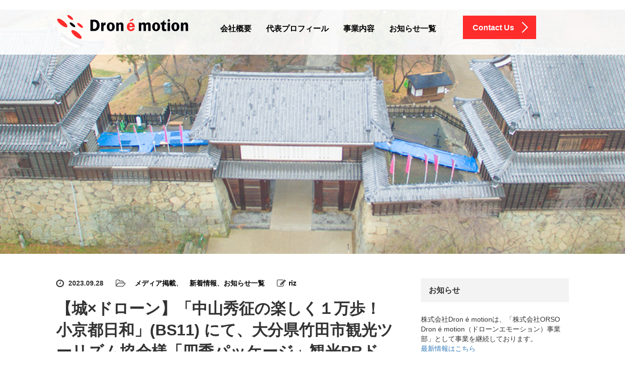

--- FILE ---
content_type: text/html; charset=UTF-8
request_url: http://www.dron-e-motion.co.jp/bs11-20230928/
body_size: 12416
content:
<!DOCTYPE html>
<html lang="ja">
<head>
	<meta charset="UTF-8">
	<meta name="viewport" content="width=device-width, initial-scale=1.0">
	<meta http-equiv="X-UA-Compatible" content="IE=edge">

	<title>ドローン撮影/空撮で観光PR！ドローンエモーション│【城×ドローン】「中山秀征の楽しく１万歩！小京都日和」(BS11) にて、大分県竹田市観光ツーリズム協会様「四季パッケージ」観光PRドローン空撮映像「岡城」を採用していただきました！</title>
	<meta name="description" content="9月26日（火） よる8時00分～8時53分 放送　【BS11】「中山秀征の楽しく１万歩！小京都日和」の第47回『大分・竹田で伝統文化と絶品グルメを探る！』にて、弊社が撮影させていただいた、大分県竹田市観光ツーリズム協会様「四季パッケージ...">
        <meta name="keyword" content="ドローン,撮影,空撮,ドローンエモーション,地方創生">
	<link rel="profile" href="http://gmpg.org/xfn/11">
	<link rel="pingback" href="http://www.dron-e-motion.co.jp/xmlrpc.php">
        <head prefix="og: http://ogp.me/ns# fb: http://ogp.me/ns/fb# article: http://ogp.me/ns/article#">
        <meta property="og:title" content="ドローン撮影PR空撮動画で地方創生！ 株式会社Dron é motion（ドローンエモーション）" />
        <meta property="og:type" content="website" />
        <meta property="og:url" content="http://www.dron-e-motion.co.jp/" />
        <meta property="og:image" content="http://www.dron-e-motion.co.jp/wp-content/uploads/2016/captcha.jpg" />

		<link rel='dns-prefetch' href='//ajax.googleapis.com' />
<link rel='dns-prefetch' href='//s.w.org' />
<link rel="alternate" type="application/rss+xml" title="ドローン撮影/空撮で観光PR！ドローンエモーション &raquo; フィード" href="http://www.dron-e-motion.co.jp/feed/" />
<link rel="alternate" type="application/rss+xml" title="ドローン撮影/空撮で観光PR！ドローンエモーション &raquo; コメントフィード" href="http://www.dron-e-motion.co.jp/comments/feed/" />
<link rel="alternate" type="application/rss+xml" title="ドローン撮影/空撮で観光PR！ドローンエモーション &raquo; 【城×ドローン】「中山秀征の楽しく１万歩！小京都日和」(BS11) にて、大分県竹田市観光ツーリズム協会様「四季パッケージ」観光PRドローン空撮映像「岡城」を採用していただきました！ のコメントのフィード" href="http://www.dron-e-motion.co.jp/bs11-20230928/feed/" />
		<script type="text/javascript">
			window._wpemojiSettings = {"baseUrl":"https:\/\/s.w.org\/images\/core\/emoji\/12.0.0-1\/72x72\/","ext":".png","svgUrl":"https:\/\/s.w.org\/images\/core\/emoji\/12.0.0-1\/svg\/","svgExt":".svg","source":{"concatemoji":"http:\/\/www.dron-e-motion.co.jp\/wp-includes\/js\/wp-emoji-release.min.js?ver=5.4.18"}};
			/*! This file is auto-generated */
			!function(e,a,t){var n,r,o,i=a.createElement("canvas"),p=i.getContext&&i.getContext("2d");function s(e,t){var a=String.fromCharCode;p.clearRect(0,0,i.width,i.height),p.fillText(a.apply(this,e),0,0);e=i.toDataURL();return p.clearRect(0,0,i.width,i.height),p.fillText(a.apply(this,t),0,0),e===i.toDataURL()}function c(e){var t=a.createElement("script");t.src=e,t.defer=t.type="text/javascript",a.getElementsByTagName("head")[0].appendChild(t)}for(o=Array("flag","emoji"),t.supports={everything:!0,everythingExceptFlag:!0},r=0;r<o.length;r++)t.supports[o[r]]=function(e){if(!p||!p.fillText)return!1;switch(p.textBaseline="top",p.font="600 32px Arial",e){case"flag":return s([127987,65039,8205,9895,65039],[127987,65039,8203,9895,65039])?!1:!s([55356,56826,55356,56819],[55356,56826,8203,55356,56819])&&!s([55356,57332,56128,56423,56128,56418,56128,56421,56128,56430,56128,56423,56128,56447],[55356,57332,8203,56128,56423,8203,56128,56418,8203,56128,56421,8203,56128,56430,8203,56128,56423,8203,56128,56447]);case"emoji":return!s([55357,56424,55356,57342,8205,55358,56605,8205,55357,56424,55356,57340],[55357,56424,55356,57342,8203,55358,56605,8203,55357,56424,55356,57340])}return!1}(o[r]),t.supports.everything=t.supports.everything&&t.supports[o[r]],"flag"!==o[r]&&(t.supports.everythingExceptFlag=t.supports.everythingExceptFlag&&t.supports[o[r]]);t.supports.everythingExceptFlag=t.supports.everythingExceptFlag&&!t.supports.flag,t.DOMReady=!1,t.readyCallback=function(){t.DOMReady=!0},t.supports.everything||(n=function(){t.readyCallback()},a.addEventListener?(a.addEventListener("DOMContentLoaded",n,!1),e.addEventListener("load",n,!1)):(e.attachEvent("onload",n),a.attachEvent("onreadystatechange",function(){"complete"===a.readyState&&t.readyCallback()})),(n=t.source||{}).concatemoji?c(n.concatemoji):n.wpemoji&&n.twemoji&&(c(n.twemoji),c(n.wpemoji)))}(window,document,window._wpemojiSettings);
		</script>
		<style type="text/css">
img.wp-smiley,
img.emoji {
	display: inline !important;
	border: none !important;
	box-shadow: none !important;
	height: 1em !important;
	width: 1em !important;
	margin: 0 .07em !important;
	vertical-align: -0.1em !important;
	background: none !important;
	padding: 0 !important;
}
</style>
	<link rel='stylesheet' id='wp-block-library-css'  href='http://www.dron-e-motion.co.jp/wp-includes/css/dist/block-library/style.min.css?ver=5.4.18' type='text/css' media='all' />
<link rel='stylesheet' id='tcd-contact-form-css'  href='http://www.dron-e-motion.co.jp/wp-content/plugins/tcd-workflow/tcd-contact-admin.css?ver=5.4.18' type='text/css' media='all' />
<link rel='stylesheet' id='_tk-bootstrap-wp-css'  href='http://www.dron-e-motion.co.jp/wp-content/themes/agent_tcd033/includes/css/bootstrap-wp.css?ver=5.4.18' type='text/css' media='all' />
<link rel='stylesheet' id='_tk-bootstrap-css'  href='http://www.dron-e-motion.co.jp/wp-content/themes/agent_tcd033/includes/resources/bootstrap/css/bootstrap.min.css?ver=5.4.18' type='text/css' media='all' />
<link rel='stylesheet' id='_tk-font-awesome-css'  href='http://www.dron-e-motion.co.jp/wp-content/themes/agent_tcd033/includes/css/font-awesome.min.css?ver=4.1.0' type='text/css' media='all' />
<link rel='stylesheet' id='_tk-style-css'  href='http://www.dron-e-motion.co.jp/wp-content/themes/agent_tcd033/style.css?ver=5.4.18' type='text/css' media='all' />
<script type='text/javascript' src='http://ajax.googleapis.com/ajax/libs/jquery/1.11.3/jquery.min.js?ver=5.4.18'></script>
<script type='text/javascript' src='http://www.dron-e-motion.co.jp/wp-content/plugins/tcd-workflow/angular.js?ver=5.4.18'></script>
<script type='text/javascript' src='http://www.dron-e-motion.co.jp/wp-content/themes/agent_tcd033/includes/resources/bootstrap/js/bootstrap.js?ver=5.4.18'></script>
<script type='text/javascript' src='http://www.dron-e-motion.co.jp/wp-content/themes/agent_tcd033/includes/js/bootstrap-wp.js?ver=5.4.18'></script>
<link rel='https://api.w.org/' href='http://www.dron-e-motion.co.jp/wp-json/' />
<link rel="canonical" href="http://www.dron-e-motion.co.jp/bs11-20230928/" />
<link rel='shortlink' href='http://www.dron-e-motion.co.jp/?p=9351' />
<link rel="alternate" type="application/json+oembed" href="http://www.dron-e-motion.co.jp/wp-json/oembed/1.0/embed?url=http%3A%2F%2Fwww.dron-e-motion.co.jp%2Fbs11-20230928%2F" />
<link rel="alternate" type="text/xml+oembed" href="http://www.dron-e-motion.co.jp/wp-json/oembed/1.0/embed?url=http%3A%2F%2Fwww.dron-e-motion.co.jp%2Fbs11-20230928%2F&#038;format=xml" />
<style type="text/css"></style><link rel="icon" href="http://www.dron-e-motion.co.jp/wp-content/uploads/2016/06/cropped-icon-2-32x32.png" sizes="32x32" />
<link rel="icon" href="http://www.dron-e-motion.co.jp/wp-content/uploads/2016/06/cropped-icon-2-192x192.png" sizes="192x192" />
<link rel="apple-touch-icon" href="http://www.dron-e-motion.co.jp/wp-content/uploads/2016/06/cropped-icon-2-180x180.png" />
<meta name="msapplication-TileImage" content="http://www.dron-e-motion.co.jp/wp-content/uploads/2016/06/cropped-icon-2-270x270.png" />

	<script type="text/javascript" src="http://www.dron-e-motion.co.jp/wp-content/themes/agent_tcd033/parallax.js"></script>
	<link rel="stylesheet" href="https://maxcdn.bootstrapcdn.com/font-awesome/4.4.0/css/font-awesome.min.css">
	<link rel="stylesheet" href="http://www.dron-e-motion.co.jp/wp-content/themes/agent_tcd033/agent.css" type="text/css" />

</head>

<body class="post-template-default single single-post postid-9351 single-format-standard group-blog">

	
	<div id="verytop"></div>
	<div id="agent-header-outer">
					<div class="container">
				<div class="row">
					<div class="logo-wrap col-xs-20">
					  <!-- logo -->
					  <div id='logo_image'>
<h1 id="logo"><a href=" http://www.dron-e-motion.co.jp/" title="ドローン撮影/空撮で観光PR！ドローンエモーション" data-label="ドローン撮影/空撮で観光PR！ドローンエモーション"><img src="http://www.dron-e-motion.co.jp/wp-content/uploads/tcd-w/logo.png?1768670819" alt="ドローン撮影/空撮で観光PR！ドローンエモーション" title="ドローン撮影/空撮で観光PR！ドローンエモーション" /></a></h1>
</div>
				</div>
					<div class="col-xs-100 col-md-100 col-lg-80 agent-header-menu romaji">
	          <div class="navbar navbar-default">
	            <div class="navbar-header">
	              <button type="button" class="navbar-toggle" data-toggle="collapse" data-target=".navbar-collapse">
	                <span class="sr-only">Toggle navigation </span>
	                <span class="icon-bar"></span>
	                <span class="icon-bar"></span>
	                <span class="icon-bar"></span>
	              </button>
								<div class="collapse navbar-collapse"><ul id="main-menu" class="nav navbar-nav"><li id="menu-item-55" class="menu-item menu-item-type-custom menu-item-object-custom menu-item-home menu-item-55"><a title="　　　　　　" href="http://www.dron-e-motion.co.jp/">　　　　　　</a></li>
<li id="menu-item-53" class="menu-item menu-item-type-post_type menu-item-object-page menu-item-53"><a title="会社概要" href="http://www.dron-e-motion.co.jp/about/">会社概要</a></li>
<li id="menu-item-52" class="menu-item menu-item-type-post_type menu-item-object-page menu-item-52"><a title="代表プロフィール" href="http://www.dron-e-motion.co.jp/profile/">代表プロフィール</a></li>
<li id="menu-item-51" class="menu-item menu-item-type-post_type menu-item-object-page menu-item-has-children menu-item-51 dropdown"><a title="事業内容" href="http://www.dron-e-motion.co.jp/%e4%ba%8b%e6%a5%ad%e5%86%85%e5%ae%b9/" data-toggle="dropdown" class="dropdown-toggle" aria-haspopup="true">事業内容 <span class="caret"></span></a>
<ul role="menu" class=" dropdown-menu">
	<li id="menu-item-178" class="menu-item menu-item-type-custom menu-item-object-custom menu-item-178"><a title="観光PR空撮事業" href="http://www.dron-e-motion.co.jp/staff/tourism-droneshot/">観光PR空撮事業</a></li>
	<li id="menu-item-179" class="menu-item menu-item-type-custom menu-item-object-custom menu-item-179"><a title="ドローン観光事業" href="http://www.dron-e-motion.co.jp/staff/co-droneshot/">ドローン観光事業</a></li>
	<li id="menu-item-180" class="menu-item menu-item-type-custom menu-item-object-custom menu-item-180"><a title="教育・研修事業" href="http://www.dron-e-motion.co.jp/staff/education/">教育・研修事業</a></li>
</ul>
</li>
<li id="menu-item-257" class="menu-item menu-item-type-taxonomy menu-item-object-category current-post-ancestor current-menu-parent current-post-parent menu-item-257"><a title="お知らせ一覧" href="http://www.dron-e-motion.co.jp/category/00_info/">お知らせ一覧</a></li>
</ul></div>							</div>
						</div>
					</div>
					<div class="col-xs-20 hidden-xs hidden-sm hidden-md"><a href="http://www.dron-e-motion.co.jp/?page_id=138" class="link-button-azure_top"><span class="btn_lavel">Contact Us</span><span class="arrow_ico1"></span></a></div>				</div>
			</div>
			</div>

    <div class="container-fluid">
    <div class="row">
      <div class="col-xs-120 page-splash hidden-xs" data-parallax="scroll" data-image-src="http://www.dron-e-motion.co.jp/wp-content/uploads/2016/05/代表4段目.jpg"></div>
      <div class="col-xs-120 visible-xs" style="padding:0; height:300px; background-image:url(http://www.dron-e-motion.co.jp/wp-content/uploads/2016/05/代表4段目.jpg); background-size:cover; background-repeat: no-repeat; background-position:center center;"></div>
    </div>
  </div>
  
  <div class="container single_wrap2">
    <div class="row">
      
      <div class="col-sm-80 no-left-padding">
      
        
<article id="post-9351" class="post-9351 post type-post status-publish format-standard has-post-thumbnail hentry category-02_media category-01_information category-00_info">
	<header>
				<ul class="entry-meta clearfix">
			<li><span class='fa fa-clock-o fa-lg mr5'></span><span class='timestamp'>&nbsp;2023.09.28</span></li>			<li><i class="fa fa-folder-open-o fa-lg mr5" aria-hidden="true"></i><a href="http://www.dron-e-motion.co.jp/category/00_info/02_media/" rel="category tag">　メディア掲載</a>、<a href="http://www.dron-e-motion.co.jp/category/00_info/01_information/" rel="category tag">　新着情報</a>、<a href="http://www.dron-e-motion.co.jp/category/00_info/" rel="category tag">お知らせ一覧</a></li>			<li><span class="fa fa-pencil-square-o fa-lg mr5"></span><a href="http://www.dron-e-motion.co.jp/author/rizotto/" title="riz の投稿" rel="author">riz</a></li>					</ul>
		
		<h2 class="page-title">【城×ドローン】「中山秀征の楽しく１万歩！小京都日和」(BS11) にて、大分県竹田市観光ツーリズム協会様「四季パッケージ」観光PRドローン空撮映像「岡城」を採用していただきました！</h2>
	</header><!-- .entry-header -->

  <!-- sns button top -->
    <!-- /sns button top -->

	<div class="entry-content mb30">
				<div class="entry-content-thumbnail"><img width="2740" height="1564" src="http://www.dron-e-motion.co.jp/wp-content/uploads/2023/09/スクリーンショット-2023-09-28-0.31.24-1.png" class="attachment-full size-full wp-post-image" alt="" srcset="http://www.dron-e-motion.co.jp/wp-content/uploads/2023/09/スクリーンショット-2023-09-28-0.31.24-1.png 2740w, http://www.dron-e-motion.co.jp/wp-content/uploads/2023/09/スクリーンショット-2023-09-28-0.31.24-1-300x171.png 300w, http://www.dron-e-motion.co.jp/wp-content/uploads/2023/09/スクリーンショット-2023-09-28-0.31.24-1-1024x585.png 1024w, http://www.dron-e-motion.co.jp/wp-content/uploads/2023/09/スクリーンショット-2023-09-28-0.31.24-1-768x438.png 768w, http://www.dron-e-motion.co.jp/wp-content/uploads/2023/09/スクリーンショット-2023-09-28-0.31.24-1-1536x877.png 1536w, http://www.dron-e-motion.co.jp/wp-content/uploads/2023/09/スクリーンショット-2023-09-28-0.31.24-1-2048x1169.png 2048w" sizes="(max-width: 2740px) 100vw, 2740px" /></div>
				
<p>9月26日（火） よる8時00分～8時53分 放送　【BS11】「中山秀征の楽しく１万歩！小京都日和」の第47回『大分・竹田で伝統文化と絶品グルメを探る！』にて、弊社が撮影させていただいた、大分県竹田市観光ツーリズム協会様「四季パッケージ」観光PRドローン映像「岡城」を採用していただきました！</p>



<p>雲海に浮かぶ難攻不落の堅城「岡城」は本当に絵になります。観光PR用ドローン映像をさまざまな形でご活用いただけるのは本当に嬉しいです！</p>



<p>また、現在BS11+(プラス)にて、見逃し配信中です！ぜひご覧ください！</p>



<p>&#x25b6;︎BS11+(プラス)：<a rel="noreferrer noopener" href="https://vod.bs11.jp/contents/4045?fcid=42" target="_blank">https://vod.bs11.jp/contents/4045?fcid=42</a></p>



<p>◇番組HP：<a href="https://www.bs11.jp/education/shokyoto-biyori/" target="_blank" rel="noreferrer noopener">https://www.bs11.jp/education/shokyoto-biyori/</a><br>ドローン空撮：田口厚</p>
			</div><!-- .entry-content -->

  <!-- sns button bottom -->
    <div class="clearfix">
  
<!--Type1-->

<!--Type2-->

<!--Type3-->

<!--Type4-->

<div id="share_btm2">

 

<div class="sns">
<ul class="type4 clearfix">
<!--Twitterボタン-->
<li class="twitter">
<a href="http://twitter.com/share?text=%E3%80%90%E5%9F%8E%C3%97%E3%83%89%E3%83%AD%E3%83%BC%E3%83%B3%E3%80%91%E3%80%8C%E4%B8%AD%E5%B1%B1%E7%A7%80%E5%BE%81%E3%81%AE%E6%A5%BD%E3%81%97%E3%81%8F%EF%BC%91%E4%B8%87%E6%AD%A9%EF%BC%81%E5%B0%8F%E4%BA%AC%E9%83%BD%E6%97%A5%E5%92%8C%E3%80%8D%28BS11%29+%E3%81%AB%E3%81%A6%E3%80%81%E5%A4%A7%E5%88%86%E7%9C%8C%E7%AB%B9%E7%94%B0%E5%B8%82%E8%A6%B3%E5%85%89%E3%83%84%E3%83%BC%E3%83%AA%E3%82%BA%E3%83%A0%E5%8D%94%E4%BC%9A%E6%A7%98%E3%80%8C%E5%9B%9B%E5%AD%A3%E3%83%91%E3%83%83%E3%82%B1%E3%83%BC%E3%82%B8%E3%80%8D%E8%A6%B3%E5%85%89PR%E3%83%89%E3%83%AD%E3%83%BC%E3%83%B3%E7%A9%BA%E6%92%AE%E6%98%A0%E5%83%8F%E3%80%8C%E5%B2%A1%E5%9F%8E%E3%80%8D%E3%82%92%E6%8E%A1%E7%94%A8%E3%81%97%E3%81%A6%E3%81%84%E3%81%9F%E3%81%A0%E3%81%8D%E3%81%BE%E3%81%97%E3%81%9F%EF%BC%81&url=http%3A%2F%2Fwww.dron-e-motion.co.jp%2Fbs11-20230928%2F&via=&tw_p=tweetbutton&related=" onclick="javascript:window.open(this.href, '', 'menubar=no,toolbar=no,resizable=yes,scrollbars=yes,height=400,width=600');return false;"><i class="icon-twitter"></i><span class="ttl">Tweet</span><span class="share-count"></span></a></li>

<!--Facebookボタン-->
<li class="facebook">
<a href="//www.facebook.com/sharer/sharer.php?u=http://www.dron-e-motion.co.jp/bs11-20230928/&amp;t=%E3%80%90%E5%9F%8E%C3%97%E3%83%89%E3%83%AD%E3%83%BC%E3%83%B3%E3%80%91%E3%80%8C%E4%B8%AD%E5%B1%B1%E7%A7%80%E5%BE%81%E3%81%AE%E6%A5%BD%E3%81%97%E3%81%8F%EF%BC%91%E4%B8%87%E6%AD%A9%EF%BC%81%E5%B0%8F%E4%BA%AC%E9%83%BD%E6%97%A5%E5%92%8C%E3%80%8D%28BS11%29+%E3%81%AB%E3%81%A6%E3%80%81%E5%A4%A7%E5%88%86%E7%9C%8C%E7%AB%B9%E7%94%B0%E5%B8%82%E8%A6%B3%E5%85%89%E3%83%84%E3%83%BC%E3%83%AA%E3%82%BA%E3%83%A0%E5%8D%94%E4%BC%9A%E6%A7%98%E3%80%8C%E5%9B%9B%E5%AD%A3%E3%83%91%E3%83%83%E3%82%B1%E3%83%BC%E3%82%B8%E3%80%8D%E8%A6%B3%E5%85%89PR%E3%83%89%E3%83%AD%E3%83%BC%E3%83%B3%E7%A9%BA%E6%92%AE%E6%98%A0%E5%83%8F%E3%80%8C%E5%B2%A1%E5%9F%8E%E3%80%8D%E3%82%92%E6%8E%A1%E7%94%A8%E3%81%97%E3%81%A6%E3%81%84%E3%81%9F%E3%81%A0%E3%81%8D%E3%81%BE%E3%81%97%E3%81%9F%EF%BC%81" class="facebook-btn-icon-link" target="blank" rel="nofollow"><i class="icon-facebook"></i><span class="ttl">Share</span><span class="share-count"></span></a></li>

<!--Google+ボタン-->
<li class="googleplus">
<a href="https://plus.google.com/share?url=http%3A%2F%2Fwww.dron-e-motion.co.jp%2Fbs11-20230928%2F" onclick="javascript:window.open(this.href, '', 'menubar=no,toolbar=no,resizable=yes,scrollbars=yes,height=600,width=500');return false;"><i class="icon-google-plus"></i><span class="ttl">+1</span><span class="share-count"></span></a></li>

<!--Hatebuボタン-->
<li class="hatebu">
<a href="http://b.hatena.ne.jp/add?mode=confirm&url=http%3A%2F%2Fwww.dron-e-motion.co.jp%2Fbs11-20230928%2F" onclick="javascript:window.open(this.href, '', 'menubar=no,toolbar=no,resizable=yes,scrollbars=yes,height=400,width=510');return false;" ><i class="icon-hatebu"></i><span class="ttl">Hatena</span><span class="share-count"></span></a></li>

<!--Pocketボタン-->
<li class="pocket">
<a href="http://getpocket.com/edit?url=http%3A%2F%2Fwww.dron-e-motion.co.jp%2Fbs11-20230928%2F&title=%E3%80%90%E5%9F%8E%C3%97%E3%83%89%E3%83%AD%E3%83%BC%E3%83%B3%E3%80%91%E3%80%8C%E4%B8%AD%E5%B1%B1%E7%A7%80%E5%BE%81%E3%81%AE%E6%A5%BD%E3%81%97%E3%81%8F%EF%BC%91%E4%B8%87%E6%AD%A9%EF%BC%81%E5%B0%8F%E4%BA%AC%E9%83%BD%E6%97%A5%E5%92%8C%E3%80%8D%28BS11%29+%E3%81%AB%E3%81%A6%E3%80%81%E5%A4%A7%E5%88%86%E7%9C%8C%E7%AB%B9%E7%94%B0%E5%B8%82%E8%A6%B3%E5%85%89%E3%83%84%E3%83%BC%E3%83%AA%E3%82%BA%E3%83%A0%E5%8D%94%E4%BC%9A%E6%A7%98%E3%80%8C%E5%9B%9B%E5%AD%A3%E3%83%91%E3%83%83%E3%82%B1%E3%83%BC%E3%82%B8%E3%80%8D%E8%A6%B3%E5%85%89PR%E3%83%89%E3%83%AD%E3%83%BC%E3%83%B3%E7%A9%BA%E6%92%AE%E6%98%A0%E5%83%8F%E3%80%8C%E5%B2%A1%E5%9F%8E%E3%80%8D%E3%82%92%E6%8E%A1%E7%94%A8%E3%81%97%E3%81%A6%E3%81%84%E3%81%9F%E3%81%A0%E3%81%8D%E3%81%BE%E3%81%97%E3%81%9F%EF%BC%81" target="blank"><i class="icon-pocket"></i><span class="ttl">Pocket</span><span class="share-count"></span></a></li>

<!--RSSボタン-->
<li class="rss">
<a href="http://www.dron-e-motion.co.jp/feed/" target="blank"><i class="icon-rss"></i><span class="ttl">RSS</span></a></li>

<!--Feedlyボタン-->
<li class="feedly">
<a href="http://feedly.com/index.html#subscription%2Ffeed%2Fhttp://www.dron-e-motion.co.jp/feed/" target="blank"><i class="icon-feedly"></i><span class="ttl">feedly</span><span class="share-count"></span></a></li>

<!--Pinterestボタン-->
<li class="pinterest">
<a rel="nofollow" target="_blank" href="https://www.pinterest.com/pin/create/button/?url=http%3A%2F%2Fwww.dron-e-motion.co.jp%2Fbs11-20230928%2F&media=http://www.dron-e-motion.co.jp/wp-content/uploads/2023/09/スクリーンショット-2023-09-28-0.31.24-1.png&description=%E3%80%90%E5%9F%8E%C3%97%E3%83%89%E3%83%AD%E3%83%BC%E3%83%B3%E3%80%91%E3%80%8C%E4%B8%AD%E5%B1%B1%E7%A7%80%E5%BE%81%E3%81%AE%E6%A5%BD%E3%81%97%E3%81%8F%EF%BC%91%E4%B8%87%E6%AD%A9%EF%BC%81%E5%B0%8F%E4%BA%AC%E9%83%BD%E6%97%A5%E5%92%8C%E3%80%8D%28BS11%29+%E3%81%AB%E3%81%A6%E3%80%81%E5%A4%A7%E5%88%86%E7%9C%8C%E7%AB%B9%E7%94%B0%E5%B8%82%E8%A6%B3%E5%85%89%E3%83%84%E3%83%BC%E3%83%AA%E3%82%BA%E3%83%A0%E5%8D%94%E4%BC%9A%E6%A7%98%E3%80%8C%E5%9B%9B%E5%AD%A3%E3%83%91%E3%83%83%E3%82%B1%E3%83%BC%E3%82%B8%E3%80%8D%E8%A6%B3%E5%85%89PR%E3%83%89%E3%83%AD%E3%83%BC%E3%83%B3%E7%A9%BA%E6%92%AE%E6%98%A0%E5%83%8F%E3%80%8C%E5%B2%A1%E5%9F%8E%E3%80%8D%E3%82%92%E6%8E%A1%E7%94%A8%E3%81%97%E3%81%A6%E3%81%84%E3%81%9F%E3%81%A0%E3%81%8D%E3%81%BE%E3%81%97%E3%81%9F%EF%BC%81"><i class="icon-pinterest"></i><span class="ttl">Pin&nbsp;it</span></a></li>

</ul>
</div>

</div>


<!--Type5-->
  </div>
    <!-- /sns button bottom -->

		<footer class="entry-nav">
		<div class="row">
			<div class="col-xs-60 text-center">
				<p class="prev_link"><a href="http://www.dron-e-motion.co.jp/drone-journal20230926/" rel="prev">前の記事</a></p>
			</div>
			<div class="col-xs-60 text-center">
				<p class="next_link"><a href="http://www.dron-e-motion.co.jp/robotics-2312k/" rel="next">次の記事</a></p>
			</div>
		</div>
	</footer><!-- .entry-meta -->
	
</article><!-- #post-## -->

        
      
                <div id="related-posts" class="hidden-xs" style="margin:70px 0 50px;">
          <h3 class="related-posts-title">関連記事</h3>
                    <div class="row">
                          <div class="col-xs-60">
                <div class="related_post clearfix">
                                    <div class="related_post_img"><a href="http://www.dron-e-motion.co.jp/drone-journal20260107/"><img width="90" height="90" src="http://www.dron-e-motion.co.jp/wp-content/uploads/2026/01/00_ヘッダー-6-90x90.jpg" class="attachment-widget_thumb size-widget_thumb wp-post-image" alt="" srcset="http://www.dron-e-motion.co.jp/wp-content/uploads/2026/01/00_ヘッダー-6-90x90.jpg 90w, http://www.dron-e-motion.co.jp/wp-content/uploads/2026/01/00_ヘッダー-6-150x150.jpg 150w, http://www.dron-e-motion.co.jp/wp-content/uploads/2026/01/00_ヘッダー-6-100x100.jpg 100w, http://www.dron-e-motion.co.jp/wp-content/uploads/2026/01/00_ヘッダー-6-450x450.jpg 450w, http://www.dron-e-motion.co.jp/wp-content/uploads/2026/01/00_ヘッダー-6-760x760.jpg 760w, http://www.dron-e-motion.co.jp/wp-content/uploads/2026/01/00_ヘッダー-6-223x223.jpg 223w, http://www.dron-e-motion.co.jp/wp-content/uploads/2026/01/00_ヘッダー-6-224x224.jpg 224w, http://www.dron-e-motion.co.jp/wp-content/uploads/2026/01/00_ヘッダー-6-120x120.jpg 120w" sizes="(max-width: 90px) 100vw, 90px" /></a></div>
                                    <div class="related_post_meta">
                                          <p class="post_date"><i class='fa fa-clock-o fa-lg mr5'></i><time class="entry-date updated" datetime="2026-01-07T12:05:34+09:00">2026.1.7</time></p>                                        <h3 class="title"><a href="http://www.dron-e-motion.co.jp/drone-journal20260107/">【レビュー掲載！】「DJI Mini 5 Pro 撮影レビュー　…</a></h3>
                  </div>
                </div>
              </div>
                                        <div class="col-xs-60">
                <div class="related_post clearfix">
                                    <div class="related_post_img"><a href="http://www.dron-e-motion.co.jp/ace-20260105/"><img width="90" height="90" src="http://www.dron-e-motion.co.jp/wp-content/uploads/2026/01/2026-01-04-10.44.22-90x90.png" class="attachment-widget_thumb size-widget_thumb wp-post-image" alt="" srcset="http://www.dron-e-motion.co.jp/wp-content/uploads/2026/01/2026-01-04-10.44.22-90x90.png 90w, http://www.dron-e-motion.co.jp/wp-content/uploads/2026/01/2026-01-04-10.44.22-150x150.png 150w, http://www.dron-e-motion.co.jp/wp-content/uploads/2026/01/2026-01-04-10.44.22-100x100.png 100w, http://www.dron-e-motion.co.jp/wp-content/uploads/2026/01/2026-01-04-10.44.22-450x450.png 450w, http://www.dron-e-motion.co.jp/wp-content/uploads/2026/01/2026-01-04-10.44.22-760x760.png 760w, http://www.dron-e-motion.co.jp/wp-content/uploads/2026/01/2026-01-04-10.44.22-223x223.png 223w, http://www.dron-e-motion.co.jp/wp-content/uploads/2026/01/2026-01-04-10.44.22-224x224.png 224w, http://www.dron-e-motion.co.jp/wp-content/uploads/2026/01/2026-01-04-10.44.22-120x120.png 120w" sizes="(max-width: 90px) 100vw, 90px" /></a></div>
                                    <div class="related_post_meta">
                                          <p class="post_date"><i class='fa fa-clock-o fa-lg mr5'></i><time class="entry-date updated" datetime="2026-01-05T11:56:28+09:00">2026.1.5</time></p>                                        <h3 class="title"><a href="http://www.dron-e-motion.co.jp/ace-20260105/">12/26(金)放送『生放送でACEを狙え!』(テレビ朝日) に…</a></h3>
                  </div>
                </div>
              </div>
              </div><div class="row" style="margin-top:15px;">                          <div class="col-xs-60">
                <div class="related_post clearfix">
                                    <div class="related_post_img"><a href="http://www.dron-e-motion.co.jp/drone-jp-20251225/"><img width="90" height="90" src="http://www.dron-e-motion.co.jp/wp-content/uploads/2025/12/00_ヘッダー-5-90x90.jpg" class="attachment-widget_thumb size-widget_thumb wp-post-image" alt="" srcset="http://www.dron-e-motion.co.jp/wp-content/uploads/2025/12/00_ヘッダー-5-90x90.jpg 90w, http://www.dron-e-motion.co.jp/wp-content/uploads/2025/12/00_ヘッダー-5-150x150.jpg 150w, http://www.dron-e-motion.co.jp/wp-content/uploads/2025/12/00_ヘッダー-5-100x100.jpg 100w, http://www.dron-e-motion.co.jp/wp-content/uploads/2025/12/00_ヘッダー-5-450x450.jpg 450w, http://www.dron-e-motion.co.jp/wp-content/uploads/2025/12/00_ヘッダー-5-760x760.jpg 760w, http://www.dron-e-motion.co.jp/wp-content/uploads/2025/12/00_ヘッダー-5-223x223.jpg 223w, http://www.dron-e-motion.co.jp/wp-content/uploads/2025/12/00_ヘッダー-5-224x224.jpg 224w, http://www.dron-e-motion.co.jp/wp-content/uploads/2025/12/00_ヘッダー-5-120x120.jpg 120w" sizes="(max-width: 90px) 100vw, 90px" /></a></div>
                                    <div class="related_post_meta">
                                          <p class="post_date"><i class='fa fa-clock-o fa-lg mr5'></i><time class="entry-date updated" datetime="2025-12-25T13:33:35+09:00">2025.12.25</time></p>                                        <h3 class="title"><a href="http://www.dron-e-motion.co.jp/drone-jp-20251225/">【コラム掲載！】『ドローンの飛行体験を再定義する360°全景撮影…</a></h3>
                  </div>
                </div>
              </div>
                                        <div class="col-xs-60">
                <div class="related_post clearfix">
                                    <div class="related_post_img"><a href="http://www.dron-e-motion.co.jp/ace-20251226/"><img width="90" height="90" src="http://www.dron-e-motion.co.jp/wp-content/uploads/2025/12/title-90x90.jpg" class="attachment-widget_thumb size-widget_thumb wp-post-image" alt="" srcset="http://www.dron-e-motion.co.jp/wp-content/uploads/2025/12/title-90x90.jpg 90w, http://www.dron-e-motion.co.jp/wp-content/uploads/2025/12/title-150x150.jpg 150w, http://www.dron-e-motion.co.jp/wp-content/uploads/2025/12/title-100x100.jpg 100w, http://www.dron-e-motion.co.jp/wp-content/uploads/2025/12/title-450x450.jpg 450w, http://www.dron-e-motion.co.jp/wp-content/uploads/2025/12/title-760x760.jpg 760w, http://www.dron-e-motion.co.jp/wp-content/uploads/2025/12/title-223x223.jpg 223w, http://www.dron-e-motion.co.jp/wp-content/uploads/2025/12/title-224x224.jpg 224w, http://www.dron-e-motion.co.jp/wp-content/uploads/2025/12/title-120x120.jpg 120w" sizes="(max-width: 90px) 100vw, 90px" /></a></div>
                                    <div class="related_post_meta">
                                          <p class="post_date"><i class='fa fa-clock-o fa-lg mr5'></i><time class="entry-date updated" datetime="2025-12-23T18:48:50+09:00">2025.12.22</time></p>                                        <h3 class="title"><a href="http://www.dron-e-motion.co.jp/ace-20251226/">12/26(金)放送予定『生放送でACEを狙え!』(テレビ朝日)…</a></h3>
                  </div>
                </div>
              </div>
              </div><div class="row" style="margin-top:15px;">                          <div class="col-xs-60">
                <div class="related_post clearfix">
                                    <div class="related_post_img"><a href="http://www.dron-e-motion.co.jp/drone-jp-20251116/"><img width="90" height="90" src="http://www.dron-e-motion.co.jp/wp-content/uploads/2025/11/00_ヘッダー-1-90x90.jpg" class="attachment-widget_thumb size-widget_thumb wp-post-image" alt="" srcset="http://www.dron-e-motion.co.jp/wp-content/uploads/2025/11/00_ヘッダー-1-90x90.jpg 90w, http://www.dron-e-motion.co.jp/wp-content/uploads/2025/11/00_ヘッダー-1-150x150.jpg 150w, http://www.dron-e-motion.co.jp/wp-content/uploads/2025/11/00_ヘッダー-1-100x100.jpg 100w, http://www.dron-e-motion.co.jp/wp-content/uploads/2025/11/00_ヘッダー-1-450x450.jpg 450w, http://www.dron-e-motion.co.jp/wp-content/uploads/2025/11/00_ヘッダー-1-760x760.jpg 760w, http://www.dron-e-motion.co.jp/wp-content/uploads/2025/11/00_ヘッダー-1-223x223.jpg 223w, http://www.dron-e-motion.co.jp/wp-content/uploads/2025/11/00_ヘッダー-1-224x224.jpg 224w, http://www.dron-e-motion.co.jp/wp-content/uploads/2025/11/00_ヘッダー-1-120x120.jpg 120w" sizes="(max-width: 90px) 100vw, 90px" /></a></div>
                                    <div class="related_post_meta">
                                          <p class="post_date"><i class='fa fa-clock-o fa-lg mr5'></i><time class="entry-date updated" datetime="2025-11-16T19:32:31+09:00">2025.11.16</time></p>                                        <h3 class="title"><a href="http://www.dron-e-motion.co.jp/drone-jp-20251116/">【レビュー掲載！】『DJI Neo 2 手のひらサイズのセルフィ…</a></h3>
                  </div>
                </div>
              </div>
                                        <div class="col-xs-60">
                <div class="related_post clearfix">
                                    <div class="related_post_img"><a href="http://www.dron-e-motion.co.jp/oshigoto-20251002/"><img width="90" height="90" src="http://www.dron-e-motion.co.jp/wp-content/uploads/2025/10/スクリーンショット-2025-10-02-23.25.20-90x90.png" class="attachment-widget_thumb size-widget_thumb wp-post-image" alt="" srcset="http://www.dron-e-motion.co.jp/wp-content/uploads/2025/10/スクリーンショット-2025-10-02-23.25.20-90x90.png 90w, http://www.dron-e-motion.co.jp/wp-content/uploads/2025/10/スクリーンショット-2025-10-02-23.25.20-150x150.png 150w, http://www.dron-e-motion.co.jp/wp-content/uploads/2025/10/スクリーンショット-2025-10-02-23.25.20-100x100.png 100w, http://www.dron-e-motion.co.jp/wp-content/uploads/2025/10/スクリーンショット-2025-10-02-23.25.20-450x450.png 450w, http://www.dron-e-motion.co.jp/wp-content/uploads/2025/10/スクリーンショット-2025-10-02-23.25.20-760x760.png 760w, http://www.dron-e-motion.co.jp/wp-content/uploads/2025/10/スクリーンショット-2025-10-02-23.25.20-223x223.png 223w, http://www.dron-e-motion.co.jp/wp-content/uploads/2025/10/スクリーンショット-2025-10-02-23.25.20-224x224.png 224w, http://www.dron-e-motion.co.jp/wp-content/uploads/2025/10/スクリーンショット-2025-10-02-23.25.20-120x120.png 120w" sizes="(max-width: 90px) 100vw, 90px" /></a></div>
                                    <div class="related_post_meta">
                                          <p class="post_date"><i class='fa fa-clock-o fa-lg mr5'></i><time class="entry-date updated" datetime="2025-10-02T23:28:58+09:00">2025.10.2</time></p>                                        <h3 class="title"><a href="http://www.dron-e-motion.co.jp/oshigoto-20251002/">【取材記事】朝日学生新聞社と朝日新聞社によるキャリア教育を届ける…</a></h3>
                  </div>
                </div>
              </div>
              </div><div class="row" style="margin-top:15px;">                      </div>
        </div>
        
    <!-- comments -->
        <!-- /comments -->

      </div>

      <div class="col-sm-37 col-sm-offset-3 no-right-padding">
            <div class="sidebar-padder">

      
      	      <aside id="text-2" class="widget widget_text"><h3 class="widget-title">お知らせ</h3>			<div class="textwidget"><p>株式会社Dron é motionは、「株式会社ORSO Dron é motion（ドローンエモーション）事業部」として事業を継続しております。<br />
<a href="http://www.dron-e-motion.co.jp/" target="_blank" rel="noopener noreferrer">最新情報はこちら</a></p>
</div>
		</aside><aside id="categories-2" class="widget widget_categories"><h3 class="widget-title">コンテンツメニュー</h3>		<ul>
				<li class="cat-item cat-item-7"><a href="http://www.dron-e-motion.co.jp/category/00_info/">お知らせ一覧</a>
<ul class='children'>
	<li class="cat-item cat-item-5"><a href="http://www.dron-e-motion.co.jp/category/00_info/02_media/">　メディア掲載</a>
</li>
	<li class="cat-item cat-item-6"><a href="http://www.dron-e-motion.co.jp/category/00_info/01_information/">　新着情報</a>
	<ul class='children'>
	<li class="cat-item cat-item-9"><a href="http://www.dron-e-motion.co.jp/category/00_info/01_information/03_%e3%83%97%e3%83%ac%e3%82%b9%e3%83%aa%e3%83%aa%e3%83%bc%e3%82%b9-information/">　プレスリリース</a>
</li>
	</ul>
</li>
</ul>
</li>
	<li class="cat-item cat-item-11"><a href="http://www.dron-e-motion.co.jp/category/04_shooting/">ドローン撮影解説</a>
</li>
	<li class="cat-item cat-item-1"><a href="http://www.dron-e-motion.co.jp/category/%e6%9c%aa%e5%88%86%e9%a1%9e/">未分類</a>
</li>
		</ul>
			</aside><aside id="styled_post_list1_widget-3" class="widget styled_post_list1_widget"><h3 class="widget-title">Pick UP !</h3><ol class="styled_post_list1">
 <li class="clearfix">
     <div class="styled_post_list1_thumb">
   <a class="image" href="http://www.dron-e-motion.co.jp/book-20200222/"><img width="660" height="400" src="http://www.dron-e-motion.co.jp/wp-content/uploads/2020/02/86386933_3416841805054048_7813495910377193472_o-660x400.jpg" class="attachment-size1 size-size1 wp-post-image" alt="" srcset="http://www.dron-e-motion.co.jp/wp-content/uploads/2020/02/86386933_3416841805054048_7813495910377193472_o-660x400.jpg 660w, http://www.dron-e-motion.co.jp/wp-content/uploads/2020/02/86386933_3416841805054048_7813495910377193472_o-330x200.jpg 330w" sizes="(max-width: 660px) 100vw, 660px" /></a>
   </div>
          <div class="dateandcate">
  <span class="date"><i class='fa fa-clock-o fa-lg'></i>2020.02.16</span>
  <span class="cate"><a href="http://www.dron-e-motion.co.jp/category/00_info/02_media/" rel="category tag">　メディア掲載</a>, <a href="http://www.dron-e-motion.co.jp/category/00_info/01_information/" rel="category tag">　新着情報</a>, <a href="http://www.dron-e-motion.co.jp/category/00_info/" rel="category tag">お知らせ一覧</a></span>    </div>
            <a class="title" href="http://www.dron-e-motion.co.jp/book-20200222/">【書籍発売！】「空飛ぶプログラム〜ドローンの自動操縦で学ぶプログラミングの基礎」が出版されました！(著者：株式会社ドローンエモーション 出版社: シーアンドアール研究所)</a>
          <div class="excerpt">ドローンエモーション初めての著書！「空飛ぶプログラム〜ドロ…</div>
    </li>
 <li class="clearfix">
     <div class="styled_post_list1_thumb">
   <a class="image" href="http://www.dron-e-motion.co.jp/814%ef%bc%88%e7%81%ab%ef%bc%89%e9%96%8b%e5%82%ac%e4%ba%88%e5%ae%9a%e3%80%8c%e5%b1%b1%e5%bd%a2%e5%a4%a7%e8%8a%b1%e7%81%ab%e5%a4%a7%e4%bc%9a2018%e3%80%8d%e3%81%ab%e3%81%a6%e3%83%89%e3%83%ad%e3%83%bc/"><img width="499" height="280" src="http://www.dron-e-motion.co.jp/wp-content/uploads/2018/06/久山花火大会.jpg" class="attachment-size1 size-size1 wp-post-image" alt="" srcset="http://www.dron-e-motion.co.jp/wp-content/uploads/2018/06/久山花火大会.jpg 499w, http://www.dron-e-motion.co.jp/wp-content/uploads/2018/06/久山花火大会-300x168.jpg 300w" sizes="(max-width: 499px) 100vw, 499px" /></a>
   </div>
          <div class="dateandcate">
  <span class="date"><i class='fa fa-clock-o fa-lg'></i>2018.06.18</span>
  <span class="cate"><a href="http://www.dron-e-motion.co.jp/category/00_info/02_media/" rel="category tag">　メディア掲載</a>, <a href="http://www.dron-e-motion.co.jp/category/00_info/01_information/" rel="category tag">　新着情報</a>, <a href="http://www.dron-e-motion.co.jp/category/00_info/" rel="category tag">お知らせ一覧</a></span>    </div>
            <a class="title" href="http://www.dron-e-motion.co.jp/814%ef%bc%88%e7%81%ab%ef%bc%89%e9%96%8b%e5%82%ac%e4%ba%88%e5%ae%9a%e3%80%8c%e5%b1%b1%e5%bd%a2%e5%a4%a7%e8%8a%b1%e7%81%ab%e5%a4%a7%e4%bc%9a2018%e3%80%8d%e3%81%ab%e3%81%a6%e3%83%89%e3%83%ad%e3%83%bc/">8/14（火）「山形大花火大会2018」にてドローン空撮を行いました！</a>
          <div class="excerpt">第39回を迎える山形県の花火大会「山形大花火大会2018」で…</div>
    </li>
 <li class="clearfix">
     <div class="styled_post_list1_thumb">
   <a class="image" href="http://www.dron-e-motion.co.jp/316%e9%87%91%e3%80%9c17%e5%9c%9f%e9%96%8b%e5%82%ac-%e3%80%8c%e7%89%b9%e6%80%a5%e3%83%ac%e3%83%83%e3%83%89%e3%82%a2%e3%83%ad%e3%83%bc%e5%8f%b7%e3%81%a7%e8%a1%8c%e3%81%8f-%e7%a7%a9%e7%88%b6/"><img width="660" height="400" src="http://www.dron-e-motion.co.jp/wp-content/uploads/2018/03/西武-660x400.jpg" class="attachment-size1 size-size1 wp-post-image" alt="" srcset="http://www.dron-e-motion.co.jp/wp-content/uploads/2018/03/西武-660x400.jpg 660w, http://www.dron-e-motion.co.jp/wp-content/uploads/2018/03/西武-330x200.jpg 330w" sizes="(max-width: 660px) 100vw, 660px" /></a>
   </div>
          <div class="dateandcate">
  <span class="date"><i class='fa fa-clock-o fa-lg'></i>2018.03.18</span>
  <span class="cate"><a href="http://www.dron-e-motion.co.jp/category/00_info/01_information/" rel="category tag">　新着情報</a>, <a href="http://www.dron-e-motion.co.jp/category/00_info/" rel="category tag">お知らせ一覧</a></span>    </div>
            <a class="title" href="http://www.dron-e-motion.co.jp/316%e9%87%91%e3%80%9c17%e5%9c%9f%e9%96%8b%e5%82%ac-%e3%80%8c%e7%89%b9%e6%80%a5%e3%83%ac%e3%83%83%e3%83%89%e3%82%a2%e3%83%ad%e3%83%bc%e5%8f%b7%e3%81%a7%e8%a1%8c%e3%81%8f-%e7%a7%a9%e7%88%b6/">3/16(金)〜17(土)開催 「特急レッドアロー号で行く 秩父ドローンツアー」を鉄道会社と共催しました！</a>
          <div class="excerpt">西武鉄道株式会社と西武トラベル株式会社と弊社の三社で秩父・…</div>
    </li>
</ol>
</aside>	  
    </div><!-- close .sidebar-padder -->      </div>

    </div>
  </div>



    <div class="recruit-splash" data-parallax="scroll" data-speed="0.6" data-image-src="http://www.dron-e-motion.co.jp/wp-content/uploads/2016/06/footer-image.jpg">
    <div class="container section section-small">
      <div class="row">
        <div class="col-xs-120 text-center">
          <h2 class="recruit-splash-h2 smaller-mobile-h2">お問い合わせ・ご相談はこちら</h2>
          <a class="link-button-azure_btm big" style="margin-top:24px" href="http://www.dron-e-motion.co.jp/?page_id=138"><span class="btn_lavel">Contact Us</span><span class="arrow_ico2"></span></a>        </div>
      </div>
    </div>
  </div>

<div class="section container-fluid">
  <div class="row">
        <div class="col-xs-120"><a href="http://www.dron-e-motion.co.jp/"><img src="http://www.dron-e-motion.co.jp/wp-content/uploads/2016/06/footer-logo.png" alt="ドローン撮影/空撮で観光PR！ドローンエモーション" title="ドローン撮影/空撮で観光PR！ドローンエモーション" width="200" height="136" class="footer_logo"></a></div>    <div class="col-xs-120 footer-menu">
      <div class="collapse navbar-collapse"><ul id="footer-menu" class="nav navbar-nav"><li id="menu-item-59" class="menu-item menu-item-type-post_type menu-item-object-page menu-item-59"><a title="会社概要" href="http://www.dron-e-motion.co.jp/about/">会社概要</a></li>
<li id="menu-item-58" class="menu-item menu-item-type-post_type menu-item-object-page menu-item-58"><a title="代表プロフィール" href="http://www.dron-e-motion.co.jp/profile/">代表プロフィール</a></li>
<li id="menu-item-57" class="menu-item menu-item-type-post_type menu-item-object-page menu-item-57"><a title="事業内容" href="http://www.dron-e-motion.co.jp/%e4%ba%8b%e6%a5%ad%e5%86%85%e5%ae%b9/">事業内容</a></li>
<li id="menu-item-258" class="menu-item menu-item-type-taxonomy menu-item-object-category current-post-ancestor current-menu-parent current-post-parent menu-item-258"><a title="お知らせ一覧" href="http://www.dron-e-motion.co.jp/category/00_info/">お知らせ一覧</a></li>
<li id="menu-item-5939" class="menu-item menu-item-type-taxonomy menu-item-object-category menu-item-5939"><a title="ドローン撮影解説" href="http://www.dron-e-motion.co.jp/category/04_shooting/">ドローン撮影解説</a></li>
</ul></div>    </div>
  </div>
</div>

<div class="text-center returntop">
	<a href="#verytop"><span></span></a>
</div>

<div style="background:black">
	<div class="container">
		<div class="row">
			<div class="col-sm-30 text-right col-sm-push-90">
        <a href="https://www.facebook.com/drone.e.motion/"><img src="http://www.dron-e-motion.co.jp/wp-content/themes/agent_tcd033/images/facebook.png" class="social-icon"></a>                <a class="target_blank" href="http://www.dron-e-motion.co.jp/feed/"><img src="http://www.dron-e-motion.co.jp/wp-content/themes/agent_tcd033/images/rss.png" class="social-icon"></a>			</div>
      <div class="col-sm-offset-30 col-sm-60 col-sm-pull-30 text-center romaji" style="color:white; height:60px; line-height:60px;">Copyright 2026 Dron é motion Co.,Ltd</div>
		</div>
	</div>
</div>

<script type='text/javascript' src='http://www.dron-e-motion.co.jp/wp-content/themes/agent_tcd033/includes/js/skip-link-focus-fix.js?ver=20130115'></script>
<script type='text/javascript' src='http://www.dron-e-motion.co.jp/wp-includes/js/comment-reply.min.js?ver=5.4.18'></script>
<script type='text/javascript' src='http://www.dron-e-motion.co.jp/wp-includes/js/wp-embed.min.js?ver=5.4.18'></script>

<script type="text/javascript">
	(function($){

    equalheight=function(t){var i,e=0,h=0,r=new Array;$(t).each(function(){if(i=$(this),$(i).height("auto"),topPostion=i.position().top,h!=topPostion){for(currentDiv=0;currentDiv<r.length;currentDiv++)r[currentDiv].height(e);r.length=0,h=topPostion,e=i.height(),r.push(i)}else r.push(i),e=e<i.height()?i.height():e;for(currentDiv=0;currentDiv<r.length;currentDiv++)r[currentDiv].height(e)})};

    var doHeightAsViewport = function(){
      $('.heightasviewport').css('height', $(window).height())
    }

    function fixStuff() {
      jQuery(".heightaswidth").each(function(){
        $(this).css('height', $(this).outerWidth())
      })
    }

    fixStuff();
    doHeightAsViewport();

    setInterval(fixStuff, 1000)
    setInterval(doHeightAsViewport, 300)

    equalheight('.equal-height');

    $(".verticalcenter").each(function(){
      var center = ($(this).parent().outerHeight() / 2) - parseInt($(this).parent().css('padding-top'))
      var size = $(this).outerHeight() / 2

      $(this).css('padding-top', center - size)
    })

    var cursor = 0
    var slides = $(".splash-image")
    slides.hide()

    var newSlide = function(){
      if( cursor >= slides.length ){
        cursor = 0
      }

      slides.fadeOut('slow')
      $(slides[cursor]).fadeIn('slow')

      cursor++;
    }

    setInterval(newSlide, 3000)
    newSlide()

		$("#agent-splash-text").removeClass('translated-right')
		$("#next-button").removeClass('opaque')

    $("a[href*=#]:not([href=#])").click(function(){if(location.pathname.replace(/^\//,"")==this.pathname.replace(/^\//,"")&&location.hostname==this.hostname){var e=jQuery(this.hash);if(e=e.length?e:jQuery("[name="+this.hash.slice(1)+"]"),e.length)return jQuery("html,body").animate({scrollTop:e.offset().top},1e3),!1}});

	})(jQuery)
</script>

  <!-- facebook share button code -->
 <div id="fb-root"></div>
 <script>
 (function(d, s, id) {
   var js, fjs = d.getElementsByTagName(s)[0];
   if (d.getElementById(id)) return;
   js = d.createElement(s); js.id = id;
   js.src = "//connect.facebook.net/ja_JP/sdk.js#xfbml=1&version=v2.5";
   fjs.parentNode.insertBefore(js, fjs);
 }(document, 'script', 'facebook-jssdk'));
 </script>
 <script>
  (function(i,s,o,g,r,a,m){i['GoogleAnalyticsObject']=r;i[r]=i[r]||function(){
  (i[r].q=i[r].q||[]).push(arguments)},i[r].l=1*new Date();a=s.createElement(o),
  m=s.getElementsByTagName(o)[0];a.async=1;a.src=g;m.parentNode.insertBefore(a,m)
  })(window,document,'script','https://www.google-analytics.com/analytics.js','ga');

  ga('create', 'UA-78729636-1', 'auto');
  ga('send', 'pageview');

</script>
	
	<style type="text/css">
			</style>

	<style type="text/css">
		#logo_image { top:0px; left:0px; }
		body { font-size:14px; }
	.menu-item a:hover{color: #FF2C2C!important;}
	.current-menu-item *{color: #FF2C2C!important;}
	.title a:hover, .entry-meta a:hover, .post_category a:hover, .widget a:hover, .categories-wrap a:hover {color: #FF2C2C!important;}
	.dropdown-menu {
	  background-color:#FF2C2C!important;
	}
	.dropdown-menu .menu-item:hover *{
	  background:#B8B8B8!important;
	}
	.link-button-azure_top, .link-button-azure_btm{
	  background-color:#FF2C2C!important;
	}
	.next-button:after { border-left-color:FF2C2C!important; border-bottom-color:FF2C2C!important; }
	.next-button:hover, .next-button:hover:after {border-color:B8B8B8!important;}
	.link-button-azure_top:hover, .link-button-azure_btm:hover {
	  background:#B8B8B8!important;
	}
	.read-more:hover, .archives_btn:hover, .prev_link a:hover, .next_link a:hover, #submit_comment:hover, .form_table .btn-primary, .form_table td.form_title  { background:#FF2C2C!important; }

			p { word-wrap:break-word; }
	
	
	
			#agent-header-outer{ position: fixed;}
	

					.page-title{ font-size: 32px;}
				</style>
<!--facebook page plug in-->
<div id="fb-root"></div>
<script>(function(d, s, id) {
  var js, fjs = d.getElementsByTagName(s)[0];
  if (d.getElementById(id)) return;
  js = d.createElement(s); js.id = id;
  js.src = "//connect.facebook.net/ja_KS/sdk.js#xfbml=1&version=v2.6&appId=171761769579261";
  fjs.parentNode.insertBefore(js, fjs);
}(document, 'script', 'facebook-jssdk'));</script>
<!--facebook page plug in-->

	


		<script type="text/javascript" src="http://www.dron-e-motion.co.jp/wp-content/themes/agent_tcd033/js/jscript.js"></script>
	<script src="http://www.dron-e-motion.co.jp/wp-content/themes/agent_tcd033/js/comment.js?ver=1.2"></script>
	<link rel="stylesheet" href="http://www.dron-e-motion.co.jp/wp-content/themes/agent_tcd033/comment-style.css" type="text/css" />

</body>
</html>

--- FILE ---
content_type: text/plain
request_url: https://www.google-analytics.com/j/collect?v=1&_v=j102&a=646705121&t=pageview&_s=1&dl=http%3A%2F%2Fwww.dron-e-motion.co.jp%2Fbs11-20230928%2F&ul=en-us%40posix&dt=%E3%83%89%E3%83%AD%E3%83%BC%E3%83%B3%E6%92%AE%E5%BD%B1%2F%E7%A9%BA%E6%92%AE%E3%81%A7%E8%A6%B3%E5%85%89PR%EF%BC%81%E3%83%89%E3%83%AD%E3%83%BC%E3%83%B3%E3%82%A8%E3%83%A2%E3%83%BC%E3%82%B7%E3%83%A7%E3%83%B3%E2%94%82%E3%80%90%E5%9F%8E%C3%97%E3%83%89%E3%83%AD%E3%83%BC%E3%83%B3%E3%80%91%E3%80%8C%E4%B8%AD%E5%B1%B1%E7%A7%80%E5%BE%81%E3%81%AE%E6%A5%BD%E3%81%97%E3%81%8F%EF%BC%91%E4%B8%87%E6%AD%A9%EF%BC%81%E5%B0%8F%E4%BA%AC%E9%83%BD%E6%97%A5%E5%92%8C%E3%80%8D(BS11)%20%E3%81%AB%E3%81%A6%E3%80%81%E5%A4%A7%E5%88%86%E7%9C%8C%E7%AB%B9%E7%94%B0%E5%B8%82%E8%A6%B3%E5%85%89%E3%83%84%E3%83%BC%E3%83%AA%E3%82%BA%E3%83%A0%E5%8D%94%E4%BC%9A%E6%A7%98%E3%80%8C%E5%9B%9B%E5%AD%A3%E3%83%91%E3%83%83%E3%82%B1%E3%83%BC%E3%82%B8%E3%80%8D%E8%A6%B3%E5%85%89PR%E3%83%89%E3%83%AD%E3%83%BC%E3%83%B3%E7%A9%BA%E6%92%AE%E6%98%A0%E5%83%8F%E3%80%8C%E5%B2%A1%E5%9F%8E%E3%80%8D%E3%82%92%E6%8E%A1%E7%94%A8%E3%81%97%E3%81%A6%E3%81%84%E3%81%9F%E3%81%A0%E3%81%8D%E3%81%BE%E3%81%97%E3%81%9F%EF%BC%81&sr=1280x720&vp=1280x720&_u=IEBAAEABAAAAACAAI~&jid=1712434660&gjid=1692336200&cid=1826045417.1768670822&tid=UA-78729636-1&_gid=988289636.1768670822&_r=1&_slc=1&z=735950058
body_size: -438
content:
2,cG-0JVT094D7J,cG-8719W4JWVL